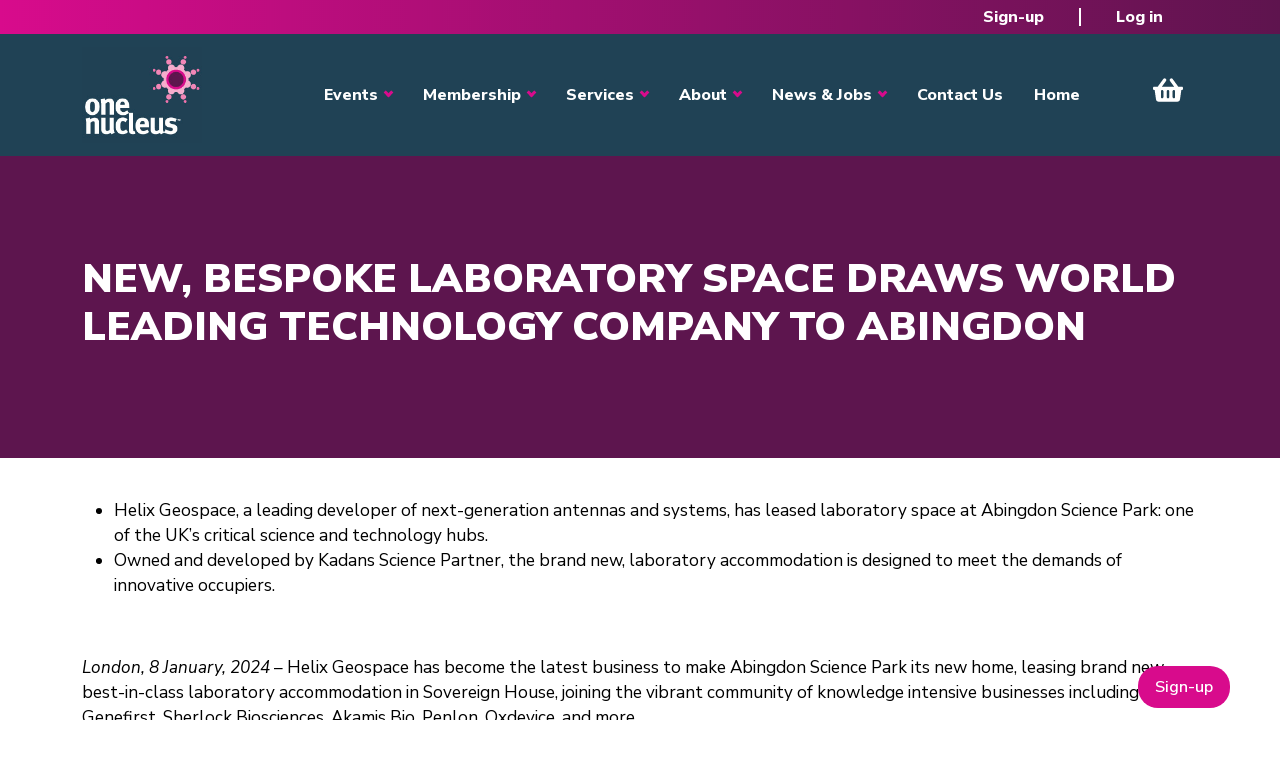

--- FILE ---
content_type: text/html; charset=UTF-8
request_url: https://onenucleus.com/new-bespoke-laboratory-space-draws-world-leading-technology-company-abingdon
body_size: 10695
content:
<!DOCTYPE html>
<html lang="en" dir="ltr" style="--bs-primary:#204255;--bb-primary-dark:#1c3949;--bb-primary-light:#fff;--bs-primary-rgb:32, 66, 85;--bs-secondary:#d80b8c;--bb-secondary-dark:#b80a77;--bs-secondary-rgb:216, 11, 140;--bs-link-color:#204255;--bs-link-hover-color:#1c3949;--bs-body-color:gray-800;--bs-body-bg:white;--bb-h1-color:base;--bb-h2-color:base;--bb-h3-color:base;">
  <head>
    <meta charset="utf-8" />
<link href="/libraries/civicrm/core/css/crm-i.css?r=ExpMGen_GB" rel="stylesheet" />
<link href="/libraries/civicrm/core/css/civicrm.css?r=ExpMGen_GB" rel="stylesheet" />
<script async src="https://www.googletagmanager.com/gtag/js?id=G-RM5REX147N"></script>
<script>window.dataLayer = window.dataLayer || [];function gtag(){dataLayer.push(arguments)};gtag("js", new Date());gtag("set", "developer_id.dMDhkMT", true);gtag("config", "G-RM5REX147N", {"groups":"default","page_placeholder":"PLACEHOLDER_page_location"});</script>
<meta name="description" content="Helix Geospace, a leading developer of next-generation antennas and systems, has leased laboratory space at Abingdon Science Park: one of the UK’s critical science and technology hubs. Owned and developed by Kadans Science Partner, the brand new, laboratory accommodation is designed to meet the demands of innovative occupiers." />
<link rel="canonical" href="https://onenucleus.com/new-bespoke-laboratory-space-draws-world-leading-technology-company-abingdon" />
<meta name="Generator" content="Drupal 10 (https://www.drupal.org)" />
<meta name="MobileOptimized" content="width" />
<meta name="HandheldFriendly" content="true" />
<meta name="viewport" content="width=device-width, initial-scale=1, shrink-to-fit=no" />
<meta http-equiv="x-ua-compatible" content="ie=edge" />
<link rel="icon" href="/sites/default/files/Spot_0_0.jpg" type="image/jpeg" />

    <title>NEW, BESPOKE LABORATORY SPACE DRAWS WORLD LEADING TECHNOLOGY COMPANY TO ABINGDON | One Nucleus</title>
    <link rel="stylesheet" media="all" href="/libraries/drupal-superfish/css/superfish.css?t8un4a" />
<link rel="stylesheet" media="all" href="/core/assets/vendor/jquery.ui/themes/base/core.css?t8un4a" />
<link rel="stylesheet" media="all" href="/core/assets/vendor/jquery.ui/themes/base/controlgroup.css?t8un4a" />
<link rel="stylesheet" media="all" href="/core/assets/vendor/jquery.ui/themes/base/checkboxradio.css?t8un4a" />
<link rel="stylesheet" media="all" href="/core/assets/vendor/jquery.ui/themes/base/resizable.css?t8un4a" />
<link rel="stylesheet" media="all" href="/core/assets/vendor/jquery.ui/themes/base/button.css?t8un4a" />
<link rel="stylesheet" media="all" href="/core/assets/vendor/jquery.ui/themes/base/dialog.css?t8un4a" />
<link rel="stylesheet" media="all" href="/core/misc/components/progress.module.css?t8un4a" />
<link rel="stylesheet" media="all" href="/core/misc/components/ajax-progress.module.css?t8un4a" />
<link rel="stylesheet" media="all" href="/core/modules/system/css/components/align.module.css?t8un4a" />
<link rel="stylesheet" media="all" href="/core/modules/system/css/components/fieldgroup.module.css?t8un4a" />
<link rel="stylesheet" media="all" href="/core/modules/system/css/components/container-inline.module.css?t8un4a" />
<link rel="stylesheet" media="all" href="/core/modules/system/css/components/clearfix.module.css?t8un4a" />
<link rel="stylesheet" media="all" href="/core/modules/system/css/components/details.module.css?t8un4a" />
<link rel="stylesheet" media="all" href="/core/modules/system/css/components/hidden.module.css?t8un4a" />
<link rel="stylesheet" media="all" href="/core/modules/system/css/components/item-list.module.css?t8un4a" />
<link rel="stylesheet" media="all" href="/core/modules/system/css/components/js.module.css?t8un4a" />
<link rel="stylesheet" media="all" href="/core/modules/system/css/components/nowrap.module.css?t8un4a" />
<link rel="stylesheet" media="all" href="/core/modules/system/css/components/position-container.module.css?t8un4a" />
<link rel="stylesheet" media="all" href="/core/modules/system/css/components/reset-appearance.module.css?t8un4a" />
<link rel="stylesheet" media="all" href="/core/modules/system/css/components/resize.module.css?t8un4a" />
<link rel="stylesheet" media="all" href="/core/modules/system/css/components/system-status-counter.css?t8un4a" />
<link rel="stylesheet" media="all" href="/core/modules/system/css/components/system-status-report-counters.css?t8un4a" />
<link rel="stylesheet" media="all" href="/core/modules/system/css/components/system-status-report-general-info.css?t8un4a" />
<link rel="stylesheet" media="all" href="/core/modules/system/css/components/tablesort.module.css?t8un4a" />
<link rel="stylesheet" media="all" href="/core/modules/ckeditor5/css/ckeditor5.dialog.fix.css?t8un4a" />
<link rel="stylesheet" media="all" href="/core/modules/views/css/views.module.css?t8un4a" />
<link rel="stylesheet" media="all" href="/core/assets/vendor/jquery.ui/themes/base/theme.css?t8un4a" />
<link rel="stylesheet" media="all" href="/modules/better_exposed_filters/css/better_exposed_filters.css?t8un4a" />
<link rel="stylesheet" media="all" href="/modules/contrib/dismiss/css/dismiss.base.css?t8un4a" />
<link rel="stylesheet" media="all" href="https://use.fontawesome.com/releases/v6.4.0/css/all.css" />
<link rel="stylesheet" media="all" href="https://use.fontawesome.com/releases/v6.4.0/css/v4-shims.css" />
<link rel="stylesheet" media="all" href="/modules/contrib/jcarousel/skins/tango/jcarousel-tango.css?t8un4a" />
<link rel="stylesheet" media="all" href="/themes/custom/bootstrap_one/css/components/variables.css?t8un4a" />
<link rel="stylesheet" media="all" href="/themes/custom/bootstrap_one/css/components/user.css?t8un4a" />
<link rel="stylesheet" media="all" href="/themes/custom/bootstrap_one/css/components/progress.css?t8un4a" />
<link rel="stylesheet" media="all" href="/themes/custom/bootstrap_one/css/components/node.css?t8un4a" />
<link rel="stylesheet" media="all" href="/themes/custom/bootstrap_one/css/components/bootstrap-icons.css?t8un4a" />
<link rel="stylesheet" media="all" href="//cdn.jsdelivr.net/npm/bootstrap@5.2.0/dist/css/bootstrap.min.css" />
<link rel="stylesheet" media="all" href="//use.fontawesome.com/releases/v5.13.0/css/all.css" />
<link rel="stylesheet" media="all" href="/themes/custom/bootstrap_one/css/components/affix.css?t8un4a" />
<link rel="stylesheet" media="all" href="/themes/custom/bootstrap_one/css/components/book.css?t8un4a" />
<link rel="stylesheet" media="all" href="/themes/custom/bootstrap_one/css/components/contextual.css?t8un4a" />
<link rel="stylesheet" media="all" href="/themes/custom/bootstrap_one/css/components/feed-icon.css?t8un4a" />
<link rel="stylesheet" media="all" href="/themes/custom/bootstrap_one/css/components/field.css?t8un4a" />
<link rel="stylesheet" media="all" href="/themes/custom/bootstrap_one/css/components/header.css?t8un4a" />
<link rel="stylesheet" media="all" href="/themes/custom/bootstrap_one/css/components/help.css?t8un4a" />
<link rel="stylesheet" media="all" href="/themes/custom/bootstrap_one/css/components/icons.css?t8un4a" />
<link rel="stylesheet" media="all" href="/themes/custom/bootstrap_one/css/components/image-button.css?t8un4a" />
<link rel="stylesheet" media="all" href="/themes/custom/bootstrap_one/css/components/item-list.css?t8un4a" />
<link rel="stylesheet" media="all" href="/themes/custom/bootstrap_one/css/components/list-group.css?t8un4a" />
<link rel="stylesheet" media="all" href="/themes/custom/bootstrap_one/css/components/media.css?t8un4a" />
<link rel="stylesheet" media="all" href="/themes/custom/bootstrap_one/css/components/page.css?t8un4a" />
<link rel="stylesheet" media="all" href="/themes/custom/bootstrap_one/css/components/search-form.css?t8un4a" />
<link rel="stylesheet" media="all" href="/themes/custom/bootstrap_one/css/components/shortcut.css?t8un4a" />
<link rel="stylesheet" media="all" href="/themes/custom/bootstrap_one/css/components/sidebar.css?t8un4a" />
<link rel="stylesheet" media="all" href="/themes/custom/bootstrap_one/css/components/site-footer.css?t8un4a" />
<link rel="stylesheet" media="all" href="/themes/custom/bootstrap_one/css/components/skip-link.css?t8un4a" />
<link rel="stylesheet" media="all" href="/themes/custom/bootstrap_one/css/components/table.css?t8un4a" />
<link rel="stylesheet" media="all" href="/themes/custom/bootstrap_one/css/components/tabledrag.css?t8un4a" />
<link rel="stylesheet" media="all" href="/themes/custom/bootstrap_one/css/components/tableselect.css?t8un4a" />
<link rel="stylesheet" media="all" href="/themes/custom/bootstrap_one/css/components/tablesort-indicator.css?t8un4a" />
<link rel="stylesheet" media="all" href="/themes/custom/bootstrap_one/css/components/ui.widget.css?t8un4a" />
<link rel="stylesheet" media="all" href="/themes/custom/bootstrap_one/css/components/tabs.css?t8un4a" />
<link rel="stylesheet" media="all" href="/themes/custom/bootstrap_one/css/components/toolbar.css?t8un4a" />
<link rel="stylesheet" media="all" href="/themes/custom/bootstrap_one/css/components/vertical-tabs.css?t8un4a" />
<link rel="stylesheet" media="all" href="/themes/custom/bootstrap_one/css/components/views.css?t8un4a" />
<link rel="stylesheet" media="all" href="/themes/custom/bootstrap_one/css/components/webform.css?t8un4a" />
<link rel="stylesheet" media="all" href="/themes/custom/bootstrap_one/css/components/ui-dialog.css?t8un4a" />
<link rel="stylesheet" media="all" href="/themes/custom/bootstrap_one/fonts/nunito.css?t8un4a" />
<link rel="stylesheet" media="all" href="//fonts.googleapis.com/css2?family=Nunito+Sans:ital,opsz,wght@0,6..12,200..1000;1,6..12,200..1000&amp;display=swap" />
<link rel="stylesheet" media="all" href="/themes/custom/bootstrap_one/css/colors/colors.css?t8un4a" />
<link rel="stylesheet" media="print" href="/themes/custom/bootstrap_one/css/print.css?t8un4a" />
<link rel="stylesheet" media="all" href="/themes/custom/bootstrap_one/css/one_custom.css?t8un4a" />
<link rel="stylesheet" media="all" href="/themes/custom/bootstrap_one/css/components/navigation.css?t8un4a" />
<link rel="stylesheet" media="all" href="/sites/default/files/asset_injector/css/login_menu_admin-3248f1ff4a1df0ca6cd100c1cd6d0ca7.css?t8un4a" />
<link rel="stylesheet" media="all" href="/sites/default/files/asset_injector/css/sponsor_banner-dc0014950a1e77ac7220b688325375d4.css?t8un4a" />

    
  </head>
  <body class="layout-no-sidebars page-node-5786 path-new-bespoke-laboratory-space-draws-world-leading-technology-company-abingdon path-node node--type-news">
    <a href="#main-content" class="visually-hidden-focusable">
      Skip to main content
    </a>
    
      <div class="dialog-off-canvas-main-canvas" data-off-canvas-main-canvas>
    
<div id="page-wrapper">
  <div id="page">
    <header id="header" class="header" role="banner" aria-label="Site header">
                        <nav class="navbar white bg-secondary" id="navbar-top">
                    <div class="container">
                                  
              
                              <div class="form-inline navbar-form ms-auto">
                    <div id="block-bootstrap-one-usermenu" class="block block-superfish block-superfishaccount">
  
    
      <div class="content">
      
<ul id="superfish-account" class="menu sf-menu sf-account sf-horizontal sf-style-none">
  
<li id="account-menu-link-content0737ba48-df05-4e0f-8d59-12d80ac98af2" class="sf-depth-1 sf-no-children"><a href="/register" class="sf-depth-1">Sign-up</a></li><li id="account-userlogout" class="sf-depth-1 sf-no-children"><a href="/user/login?current=/new-bespoke-laboratory-space-draws-world-leading-technology-company-abingdon" class="sf-depth-1">Log in</a></li>
</ul>

    </div>
  </div>


                </div>
                                  </div>
                    </nav>
                          <nav class="navbar white bg-primary navbar-expand-xl" id="navbar-main">
                        <div class="container">
                                  <a href="/" title="Home" rel="home" class="navbar-brand">
              <img src="/sites/default/files/one-nucleus-logo_0_0.jpg" alt="Home" class="img-fluid logo d-inline-block align-top" />
                </a>
    

                              <button class="navbar-toggler collapsed" type="button" data-bs-toggle="collapse" data-bs-target="#CollapsingNavbar" aria-controls="CollapsingNavbar" aria-expanded="false" aria-label="Toggle navigation"><span class="navbar-toggler-icon"></span></button>
                <div class="collapse navbar-collapse justify-content-end" id="CollapsingNavbar">
                                      <nav role="navigation" aria-labelledby="block-bootstrap-one-main-menu-menu" id="block-bootstrap-one-main-menu" class="block block-menu navigation menu--main">
            
  <h2 class="visually-hidden" id="block-bootstrap-one-main-menu-menu">Main navigation</h2>
  

        
              <ul class="clearfix nav navbar-nav">
                    <li class="nav-item menu-item--expanded dropdown">
                          <span class="nav-link dropdown-toggle nav-link-" data-bs-toggle="dropdown" aria-expanded="false" aria-haspopup="true">Events</span>
                        <ul class="dropdown-menu">
                    <li class="dropdown-item">
                          <a href="/events" class="nav-link--events" data-drupal-link-system-path="node/153">Events Overview</a>
              </li>
                <li class="dropdown-item">
                          <a href="https://www.onhelix.com/" class="nav-link-https--wwwonhelixcom-" target="_blank" rel="noopener">ON Helix</a>
              </li>
                <li class="dropdown-item">
                          <a href="https://www.genesisconference.com/" class="nav-link-https--wwwgenesisconferencecom-" target="_blank" rel="noopener">Genesis</a>
              </li>
                <li class="dropdown-item">
                          <a href="https://www.onenucleusawards.com/" class="nav-link-https--wwwonenucleusawardscom-" target="_blank" rel="noopener">Annual Awards</a>
              </li>
                <li class="dropdown-item">
                          <a href="/events/industry-events" class="nav-link--events-industry-events" data-drupal-link-system-path="events/industry-events">Industry Events</a>
              </li>
                <li class="dropdown-item">
                          <a href="/one-nucleus-events" class="nav-link--one-nucleus-events" data-drupal-link-system-path="one-nucleus-events">One Nucleus Events</a>
              </li>
        </ul>
  
              </li>
                <li class="nav-item menu-item--expanded dropdown">
                          <a href="/membership" class="nav-link dropdown-toggle nav-link--membership" data-bs-toggle="dropdown" aria-expanded="false" aria-haspopup="true" data-drupal-link-system-path="node/119">Membership</a>
                        <ul class="dropdown-menu">
                    <li class="dropdown-item">
                          <a href="/membership" class="nav-link--membership" data-drupal-link-system-path="node/119">Membership Overview</a>
              </li>
                <li class="dropdown-item">
                          <a href="/benefits-membership" class="nav-link--benefits-membership" data-drupal-link-system-path="node/156">Member Benefits </a>
              </li>
                <li class="dropdown-item">
                          <a href="/membership-prices" class="nav-link--membership-prices" data-drupal-link-system-path="node/158">Membership Prices</a>
              </li>
                <li class="dropdown-item">
                          <a href="/directory" class="nav-link--directory" data-drupal-link-system-path="directory">Member Directory</a>
              </li>
                <li class="dropdown-item">
                          <a href="/sponsor-opportunities" class="nav-link--sponsor-opportunities" data-drupal-link-system-path="node/177">Sponsorship</a>
              </li>
        </ul>
  
              </li>
                <li class="nav-item menu-item--expanded dropdown">
                          <span class="nav-link dropdown-toggle nav-link-" data-bs-toggle="dropdown" aria-expanded="false" aria-haspopup="true">Services</span>
                        <ul class="dropdown-menu">
                    <li class="dropdown-item">
                          <a href="/services-overview" class="nav-link--services-overview" data-drupal-link-system-path="node/6325">Services Overview</a>
              </li>
                <li class="dropdown-item menu-item--expanded dropdown">
                          <a href="/savings" class="dropdown-toggle nav-link--savings" data-bs-toggle="dropdown" aria-expanded="false" aria-haspopup="true" data-drupal-link-system-path="node/115">Savings</a>
                        <ul class="dropdown-menu">
                    <li class="dropdown-item">
                          <a href="/savings" class="nav-link--savings" data-drupal-link-system-path="node/115">Savings Overview</a>
              </li>
                <li class="dropdown-item">
                          <a href="/purchasing" class="nav-link--purchasing" data-drupal-link-system-path="node/173">Purchasing Scheme</a>
              </li>
                <li class="dropdown-item">
                          <a href="/marketplace" class="nav-link--marketplace" data-drupal-link-system-path="node/172">Member Marketplace</a>
              </li>
                <li class="dropdown-item">
                          <a href="/event-savings" class="nav-link--event-savings" data-drupal-link-system-path="node/1652">Event Savings</a>
              </li>
        </ul>
  
              </li>
                <li class="dropdown-item menu-item--expanded dropdown">
                          <a href="/training" class="dropdown-toggle nav-link--training" data-bs-toggle="dropdown" aria-expanded="false" aria-haspopup="true" data-drupal-link-system-path="node/117">Training</a>
                        <ul class="dropdown-menu">
                    <li class="dropdown-item">
                          <a href="/training" class="nav-link--training" data-drupal-link-system-path="node/117">Training Overview</a>
              </li>
                <li class="dropdown-item">
                          <a href="/training-courses" class="nav-link--training-courses" data-drupal-link-system-path="training-courses">Upcoming Courses</a>
              </li>
                <li class="dropdown-item">
                          <a href="/one-nucleus-training-sat-nav" class="nav-link--one-nucleus-training-sat-nav" data-drupal-link-system-path="node/5663">Training Sat Nav</a>
              </li>
                <li class="dropdown-item">
                          <a href="/one-nucleus-mentoring-initiative" class="nav-link--one-nucleus-mentoring-initiative" data-drupal-link-system-path="node/171">Mentoring</a>
              </li>
                <li class="dropdown-item">
                          <a href="/student-post-doc-membership" class="nav-link--student-post-doc-membership" data-drupal-link-system-path="node/2535">Student &amp; Post Doc Membership</a>
              </li>
        </ul>
  
              </li>
                <li class="dropdown-item menu-item--expanded dropdown">
                          <a href="/facilities-management-and-support" class="dropdown-toggle nav-link--facilities-management-and-support" data-bs-toggle="dropdown" aria-expanded="false" aria-haspopup="true" data-drupal-link-system-path="node/175">Facilities Management</a>
                        <ul class="dropdown-menu">
                    <li class="dropdown-item">
                          <a href="/finding-and-running-lab" class="nav-link--finding-and-running-lab" data-drupal-link-system-path="node/5540">Facilities Management Overview</a>
              </li>
                <li class="dropdown-item">
                          <a href="/facilities-management" class="nav-link--facilities-management" data-drupal-link-system-path="node/201">Facilities Management</a>
              </li>
                <li class="dropdown-item">
                          <a href="/available-lab-space" class="nav-link--available-lab-space" data-drupal-link-system-path="node/208">Lab Space</a>
              </li>
                <li class="dropdown-item">
                          <a href="/equipment-sale" class="nav-link--equipment-sale" data-drupal-link-system-path="node/222">Equipment for Sale</a>
              </li>
        </ul>
  
              </li>
        </ul>
  
              </li>
                <li class="nav-item menu-item--expanded dropdown">
                          <span class="nav-link dropdown-toggle nav-link-" data-bs-toggle="dropdown" aria-expanded="false" aria-haspopup="true">About</span>
                        <ul class="dropdown-menu">
                    <li class="dropdown-item">
                          <a href="/company-bio" class="nav-link--company-bio" data-drupal-link-system-path="node/6324">Company Bio</a>
              </li>
                <li class="dropdown-item">
                          <a href="/meet-the-team" class="nav-link--meet-the-team" data-drupal-link-system-path="meet-the-team">Our Team</a>
              </li>
                <li class="dropdown-item">
                          <a href="/one-nucleus-board-members" class="nav-link--one-nucleus-board-members" data-drupal-link-system-path="one-nucleus-board-members">Our Board</a>
              </li>
                <li class="dropdown-item">
                          <a href="/publications" class="nav-link--publications" data-drupal-link-system-path="publications">Publications</a>
              </li>
                <li class="dropdown-item">
                          <a href="https://www.dropbox.com/sh/9jnk9t9m5ixhahg/AACNZ5HXIqVh7N9Jjk2LF2hfa?dl=0" class="nav-link-https--wwwdropboxcom-sh-9jnk9t9m5ixhahg-aacnz5hxiqvh7n9jjk2lf2hfadl0" target="_blank" rel="noopener">Media Kit</a>
              </li>
                <li class="dropdown-item">
                          <a href="/improving-esg-principles-and-awareness-life-sciences" class="nav-link--improving-esg-principles-and-awareness-life-sciences" data-drupal-link-system-path="node/3140">ESG</a>
              </li>
        </ul>
  
              </li>
                <li class="nav-item menu-item--expanded dropdown">
                          <span class="nav-link dropdown-toggle nav-link-" data-bs-toggle="dropdown" aria-expanded="false" aria-haspopup="true">News &amp; Jobs</span>
                        <ul class="dropdown-menu">
                    <li class="dropdown-item">
                          <a href="/news" class="nav-link--news" data-drupal-link-system-path="news">Industry News</a>
              </li>
                <li class="dropdown-item">
                          <a href="/blog" class="nav-link--blog" data-drupal-link-system-path="blog">Blog</a>
              </li>
                <li class="dropdown-item">
                          <a href="/jobs" class="nav-link--jobs" data-drupal-link-system-path="jobs">Jobs</a>
              </li>
        </ul>
  
              </li>
                <li class="nav-item">
                          <a href="/contact" class="nav-link nav-link--contact" data-drupal-link-system-path="contact">Contact Us</a>
              </li>
                <li class="nav-item">
                          <a href="/" class="nav-link nav-link--" data-drupal-link-system-path="&lt;front&gt;">Home</a>
              </li>
                <li class="nav-item">
                          <a href="/civicrm/event/cart_checkout" class="nav-link nav-link--civicrm-event-cart-checkout" data-drupal-link-system-path="civicrm/event/cart_checkout">View Cart</a>
              </li>
        </ul>
  


  </nav>


                                                    </div>
                                                    </div>
                      </nav>
                  </header>
            <div class="title_banner">
      <div class="section container clearfix" role="complementary">
          <section class="row region region-banner">
    <div id="block-bootstrap-one-page-title" class="block block-core block-page-title-block">
  
    
      <div class="content">
      
  <h1 class="title"><span class="field field--name-title field--type-string field--label-hidden">NEW, BESPOKE LABORATORY SPACE DRAWS WORLD LEADING TECHNOLOGY COMPANY TO ABINGDON</span>
</h1>


    </div>
  </div>

  </section>

      </div>
    </div>
              <div class="highlighted">
        <aside class="container section clearfix" role="complementary">
            <div data-drupal-messages-fallback class="hidden"></div>


        </aside>
      </div>
            <div id="main-wrapper" class="layout-main-wrapper clearfix">
              <div id="main" class="container">
          
          <div class="row row-offcanvas row-offcanvas-left clearfix">
              <main class="main-content col" id="content" role="main">
                <section class="section">
                  <a href="#main-content" id="main-content" tabindex="-1"></a>
                    <div id="block-bootstrap-one-content" class="block block-system block-system-main-block">
  
    
      <div class="content">
      

<article data-history-node-id="5786" class="node node--type-news node--view-mode-full clearfix">
  <header>
    
        
      </header>
  <div class="node__content clearfix">
    <section class="field field--name-comment-node-news field--type-comment field--label-hidden comment-wrapper">
  
  

  
</section>



            <div class="clearfix text-formatted field field--name-body field--type-text-with-summary field--label-hidden field__item"><ul>
<li>Helix Geospace, a leading developer of next-generation antennas and systems, has leased laboratory space at Abingdon Science Park: one of the UK’s critical science and technology hubs.</li>
<li>Owned and developed by Kadans Science Partner, the brand new, laboratory accommodation is designed to meet the demands of innovative occupiers.</li>
</ul>
<p>&nbsp;</p>
<p><em>London, 8 January, 2024&nbsp;</em>– Helix Geospace has become the latest business to make Abingdon Science Park its new home, leasing brand new, best-in-class laboratory accommodation in Sovereign House, joining the vibrant community of knowledge intensive businesses including Genefirst, Sherlock Biosciences, Akamis Bio, Penlon, Oxdevice, and more.&nbsp;</p>
<p>A developer of next-generation antennas and systems, Helix Geospace specialises in defending against vulnerabilities and threats to Position, Navigation, and Timing (PNT) services delivered by Global Navigation Satellite Systems (GNSS), ideally suited for aerospace, automotive and other applications. These PNT services are vitally important to global economies, as they are integral to the operation of critical telecommunications infrastructure, transportation, and security systems. Helix Geospace offers proprietary technology for resilient PNT. The company stands as a prime example of the pioneering and world-leading technology firms based in the UK and, more specifically, Oxfordshire.</p>
<p>Owned and developed by Kadans Science Partner, Sovereign House and other properties on Abingdon Science Park are the newest available additions to the Park. These properties offer bespoke specifications with adaptable layouts to facilitate the full spectrum of laboratory and office requirements.</p>
<p>Abingdon Science Park is a vibrant community of research-based organisations and a key hub within Oxfordshire, one of Europe’s most active and collaborative science and technology ecosystems: providing occupiers with the opportunity to place themselves within an environment capable of accelerating their development and facilitating their growth.</p>
<p>Properties within the Park are jointly leased by specialised science and technology advisors DTRE and Bidwells.</p>
<p>Nusrat Shah, Chief Executive Office, Helix Geospace: "We are thrilled to embark on the next chapter of our growth journey at Sovereign House in Abingdon Science Park. This move signifies our team's hard work and dedication as we scale up our manufacturing capability. The state-of-the-art facilities here offer an environment that matches our ambition and innovative spirit. We look forward to harnessing this new energy to fuel our growth, creativity, and continued commitment to excellence in our field."</p>
<p>Katie Nelson, Senior Asset Manager, Kadans Science Partner UK: “It has been a true pleasure working with Helix Geospace in designing and delivering their future expansion of their business. A great new addition of technology to Abingdon Science Park, Oxford. We have worked closely with all individuals of the business understanding and extracting what they require from their space and how we can support their business within our own ecosystem and facilitating their experience with the Oxfordshire ecosystem too. It's exciting to continue growing our tenant base at this location.”</p>
<p><strong>------------------------------------------------------------------------------</strong></p>
<p><strong>Notes to Editor</strong></p>
<p>Kadans Science Partner is the European leader investing in the development of ecosystems and real estate with a dedicated focus on knowledge-intensive sectors. We focus on bringing people together to overcome global challenges. Therefore, we invest, develop and operate specialised assets to complement science clusters. Across Europe, we have built a network of clients, partner organisations, and innovative minds, active in Life Sciences &amp; Health, Food, Energy &amp; Digital Economy. All determined to find solutions to the global challenges we face today. Currently already active in 25+ science clusters, our network continues to grow as we develop more locations and support more clusters across Europe.</p>
</div>
      
  <div class="clearfix text-formatted field field--name-field-media-contact-information field--type-text-long field--label-above">
    <div class="field__label">Media Contact Information :</div>
              <div class="field__item"><p><span style="font-size: 13.008px;">Contact:&nbsp;</span><a href="/cdn-cgi/l/email-protection#83eaede5ecc3e8e2e7e2edf0ade0ecee" style="font-size: 13.008px;"><span class="__cf_email__" data-cfemail="0b62656d644b606a6f6a657825686466">[email&#160;protected]</span></a><span style="font-size: 13.008px;">&nbsp;/ +31 (0)411 625 625 /&nbsp;</span><a href="https://kadans.com/en" style="font-size: 13.008px;">kadans.com</a></p>
</div>
          </div>

  </div>
</article>

    </div>
  </div>


                </section>
              </main>
                                  </div>
        </div>
          </div>
          <div class="featured-bottom">
        <aside class="container clearfix" role="complementary">
            <section class="row region region-featured-bottom-first">
    <div id="front-contact-us" class="block-content-basic block block-block-content block-block-content34d1e650-09a9-4997-9ff9-64e4098ef1fe">
  
    
      <div class="content">
      
            <div class="clearfix text-formatted field field--name-body field--type-text-with-summary field--label-hidden field__item"><div class="col-md-6">
<h3>Why Join One Nucleus?</h3>
<p>Join One Nucleus, the not-for-profit Life Sciences &amp; Healthcare membership organisation headquartered in Cambridge, for a wide range of benefits to help you maximise your performance.</p>
<div><a class="one-btn-plain" href="/contact">Get in touch</a></div>
</div>
</div>
      
    </div>
  </div>

  </section>

          
          
        </aside>
      </div>
            <div class="sponsor-area">
      <aside class="container clearfix" role="complementary">
          <section class="row region region-sponsor-area">
    <div class="views-element-container block block-views block-views-blocksponsors-block-1" id="block-bootstrap-one-views-block-sponsors-block-1">
  
    
      <div class="content">
      <div><div class="view view-sponsors view-id-sponsors view-display-id-block_1 js-view-dom-id-fd81f8cda62d2a1960b62b71deacc1967a1243eb87236b1caaf31bdddc778463">
  
    
      <div class="view-header">
      <style>
.sponsor-image{
 height:250px;
display:flex !important;
width:250px;
}
</style>
    </div>
      
      <div class="view-content">
      <div class="jcarousel-wrapper jcarousel-skin-tango jcarousel-horizontal">
    <div class="jcarousel" data-jcarousel="true" data-autoscroll-interval="2000" data-autoscroll-autostart="true" data-autoscroll-target="+=1" data-events="{&quot;jcarousel:reload&quot;:&quot;jcarousel.reloadCallback&quot;}" data-wrap="circular">
    <ul class="jcarousel-container-horizontal">
              <li>
          <div class="views-field views-field-views-conditional-field"><span class="field-content"><a href="https://www.penningtonslaw.com/" target="_blank" rel="noopener"><img width="200px !important; height= 150px !important; vertical-align=top !important;" src="https://onenucleus.com/civicrm/contact/imagefile?photo=PM_Logo_final_blk_55d6502c3c8e979b4207dfc4bf583076.png" /></a></span></div>
        </li>
              <li>
          <div class="views-field views-field-views-conditional-field"><span class="field-content"><a href="http://www.biomedrealty.com" target="_blank" rel="noopener"><img width="200px !important; height= 150px !important; vertical-align=top !important;" src="https://onenucleus.com/civicrm/contact/imagefile?photo=BMR_LogoCenter_4C_1d0e9ce9f01f5bd324ccc7bf8083572a.JPG" /></a></span></div>
        </li>
              <li>
          <div class="views-field views-field-views-conditional-field"><span class="field-content"><a href="https://www.cic.vc/" target="_blank" rel="noopener"><img width="200px !important; height= 150px !important; vertical-align=top !important;" src="https://onenucleus.com/civicrm/contact/imagefile?photo=CIC_logo_823d73b32c9f0054c952af305a7c5d8f.jpg" /></a></span></div>
        </li>
              <li>
          <div class="views-field views-field-views-conditional-field"><span class="field-content"><a href="http://www.msd-uk.com" target="_blank" rel="noopener"><img width="200px !important; height= 150px !important; vertical-align=top !important;" src="https://onenucleus.com/civicrm/contact/imagefile?photo=snip_from_website_2023_256c5070a8fb5bfdd3e2803ff33f3428.jpg" /></a></span></div>
        </li>
              <li>
          <div class="views-field views-field-views-conditional-field"><span class="field-content"><a href="https://www.ey.com/en_uk" target="_blank" rel="noopener"><img width="200px !important; height= 150px !important; vertical-align=top !important;" src="https://onenucleus.com/civicrm/contact/imagefile?photo=EY_Logo_Beam_Tag_Horizontal_RGB_OffBlack_Yellow__002__5a0289c581525f276f37783aa92f7aed.png" /></a></span></div>
        </li>
              <li>
          <div class="views-field views-field-views-conditional-field"><span class="field-content"><img width="200px !important; height= 150px !important; vertical-align=top !important;" src="https://onenucleus.com/civicrm/contact/imagefile?photo=AdventLogo_v2_ba9ce9f4061fc52668882e96967b1b32.jpg" /></span></div>
        </li>
              <li>
          <div class="views-field views-field-views-conditional-field"><span class="field-content"><a href="https://www.astrazeneca.com" target="_blank" rel="noopener"><img width="200px !important; height= 150px !important; vertical-align=top !important;" src="https://onenucleus.com/civicrm/contact/imagefile?photo=AstraZeneca_logo_High_Res_Colour_9526c56ee2259c66b078d2bf4e9a7611.jpg" /></a></span></div>
        </li>
              <li>
          <div class="views-field views-field-views-conditional-field"><span class="field-content"><a href="https://agilitylifesciences.com/" target="_blank" rel="noopener"><img width="200px !important; height= 150px !important; vertical-align=top !important;" src="https://onenucleus.com/civicrm/contact/imagefile?photo=Agility_LS_Logo_2020_MAIN_BLUE_LOGO_SCREEN_RGB_2eb1e0177140d1e75a33908c59be7b15.png" /></a></span></div>
        </li>
              <li>
          <div class="views-field views-field-views-conditional-field"><span class="field-content"><a href="http://www.qmbioenterprises.com" target="_blank" rel="noopener"><img width="200px !important; height= 150px !important; vertical-align=top !important;" src="https://onenucleus.com/civicrm/contact/imagefile?photo=QMB_jpgcomp_0ffe51c70d03ed8e0e57889965b64f8d.jpg" /></a></span></div>
        </li>
              <li>
          <div class="views-field views-field-views-conditional-field"><span class="field-content"><a href="http://www.pharmaventures.com" target="_blank" rel="noopener"><img width="200px !important; height= 150px !important; vertical-align=top !important;" src="https://onenucleus.com/civicrm/contact/imagefile?photo=PVLOGO_1_15d29a0ab9be79d14f97704945df5231.jpg" /></a></span></div>
        </li>
              <li>
          <div class="views-field views-field-views-conditional-field"><span class="field-content"><a href="https://www.thermofisher.com/uk/en/home.html" target="_blank" rel="noopener"><img width="200px !important; height= 150px !important; vertical-align=top !important;" src="https://onenucleus.com/civicrm/contact/imagefile?photo=Thermo_Fisher_Scientific_91ccbad54334c761dfb4a719f2b6ae17.png" /></a></span></div>
        </li>
              <li>
          <div class="views-field views-field-views-conditional-field"><span class="field-content"><a href="https://www.tuspark.co.uk/cambridge" target="_blank" rel="noopener"><img width="200px !important; height= 150px !important; vertical-align=top !important;" src="https://onenucleus.com/civicrm/contact/imagefile?photo=TusParkUKLogo_2_acc998de949398ffaf081a7f8642de24.png" /></a></span></div>
        </li>
              <li>
          <div class="views-field views-field-views-conditional-field"><span class="field-content"><a href="http://www.babraham.com" target="_blank" rel="noopener"><img width="200px !important; height= 150px !important; vertical-align=top !important;" src="https://onenucleus.com/civicrm/contact/imagefile?photo=Logo_Full_Colour_GreyText_c1f150931698a21875b70e85023a6162.jpg" /></a></span></div>
        </li>
              <li>
          <div class="views-field views-field-views-conditional-field"><span class="field-content"><a href="http://www.ebdgroup.com" target="_blank" rel="noopener"><img width="200px !important; height= 150px !important; vertical-align=top !important;" src="https://onenucleus.com/civicrm/contact/imagefile?photo=Untitled_design__4__3aafda02541e448e3913288237ee9191.jpg" /></a></span></div>
        </li>
          </ul>
  </div>
  </div>

    </div>
  
          </div>
</div>

    </div>
  </div>

  </section>

      </aside>
    </div>
        <footer class="site-footer">
              <div class="container">
                      <div class="site-footer__top clearfix">
                <section class="row region region-footer-first">
    <div id="footer1" class="block-content-basic block block-block-content block-block-content7a214c93-2889-43a1-ab81-67877672cbf6">
  
    
      <div class="content">
      
            <div class="clearfix text-formatted field field--name-body field--type-text-with-summary field--label-hidden field__item"><p><a class="navbar-brand" href="/" title="Home" rel="home"><img class="img-fluid logo d-inline-block align-top" src="/sites/default/files/one-nucleus-logo_0.jpg" alt="Home" width="200" height="160"></a>
</p><p>One Nucleus is a not-for-profit Life Sciences &amp; Healthcare membership organisation headquartered in Cambridge.</p>
<div id="social"><a href="https://www.linkedin.com/company/one-nucleus/" target="_blank"><i class="fa-brands fa-linkedin-in"></i></a> <a href="https://www.youtube.com/user/OneNucleus" target="_blank"><i class="fa-brands fa-youtube"></i></a> <a href="https://twitter.com/OneNucleus" target="_blank"><i class="fa fa-twitter"></i></a></div>
</div>
      
    </div>
  </div>

  </section>

                <section class="row region region-footer-second">
    <nav role="navigation" aria-labelledby="footer2-menu" id="footer2" class="block block-menu navigation menu--footer-2">
      
  <h2 id="footer2-menu">Events</h2>
  

        
              <ul class="clearfix nav">
                    <li class="nav-item">
                <a href="https://www.onhelix.com/" class="nav-link nav-link-https--wwwonhelixcom-" target="_blank" rel="noopener">ON Helix</a>
              </li>
                <li class="nav-item">
                <a href="https://www.genesisconference.com/" class="nav-link nav-link-https--wwwgenesisconferencecom-" target="_blank" rel="noopener">Genesis</a>
              </li>
                <li class="nav-item">
                <a href="https://www.onenucleusawards.com/" class="nav-link nav-link-https--wwwonenucleusawardscom-" target="_blank" rel="noopener">Annual Awards</a>
              </li>
                <li class="nav-item">
                <a href="/events/industry-events" class="nav-link nav-link--events-industry-events" data-drupal-link-system-path="events/industry-events">Industry Events</a>
              </li>
                <li class="nav-item">
                <a href="/one-nucleus-events" class="nav-link nav-link--one-nucleus-events" data-drupal-link-system-path="one-nucleus-events">One Nucleus Events</a>
              </li>
        </ul>
  


  </nav>

  </section>

                <section class="row region region-footer-third">
    <nav role="navigation" aria-labelledby="footer3-menu" id="footer3" class="block block-menu navigation menu--membership">
      
  <h2 id="footer3-menu">Membership</h2>
  

        
              <ul class="clearfix nav">
                    <li class="nav-item">
                <a href="/benefits-membership" class="nav-link nav-link--benefits-membership" data-drupal-link-system-path="node/156">Member Benefits </a>
              </li>
                <li class="nav-item">
                <a href="/membership-prices" class="nav-link nav-link--membership-prices" data-drupal-link-system-path="node/158">Membership Prices</a>
              </li>
                <li class="nav-item">
                <a href="/directory" class="nav-link nav-link--directory" data-drupal-link-system-path="directory">Member Directory</a>
              </li>
                <li class="nav-item">
                <a href="/sponsor-opportunities" class="nav-link nav-link--sponsor-opportunities" data-drupal-link-system-path="node/177">Sponsorship</a>
              </li>
        </ul>
  


  </nav>

  </section>

                <section class="row region region-footer-fourth">
    <nav role="navigation" aria-labelledby="footer4-menu" id="footer4" class="block block-menu navigation menu--services">
      
  <h2 id="footer4-menu">Services</h2>
  

        
              <ul class="clearfix nav">
                    <li class="nav-item">
                <a href="/facilities-management" class="nav-link nav-link--facilities-management" data-drupal-link-system-path="node/201">Facilities Management</a>
              </li>
                <li class="nav-item">
                <a href="/equipment-sale" class="nav-link nav-link--equipment-sale" data-drupal-link-system-path="node/222">Equipment for Sale</a>
              </li>
                <li class="nav-item">
                <a href="/available-lab-space" class="nav-link nav-link--available-lab-space" data-drupal-link-system-path="node/208">Lab Space</a>
              </li>
                <li class="nav-item">
                <a href="/training" class="nav-link nav-link--training" data-drupal-link-system-path="node/117">Training Overview</a>
              </li>
                <li class="nav-item">
                <a href="/training-courses" class="nav-link nav-link--training-courses" data-drupal-link-system-path="training-courses">Upcoming Courses</a>
              </li>
                <li class="nav-item">
                <a href="/one-nucleus-mentoring-initiative" class="nav-link nav-link--one-nucleus-mentoring-initiative" data-drupal-link-system-path="node/171">Mentoring</a>
              </li>
                <li class="nav-item">
                <a href="/purchasing" class="nav-link nav-link--purchasing" data-drupal-link-system-path="node/173">Purchasing Scheme</a>
              </li>
                <li class="nav-item">
                <a href="/marketplace" class="nav-link nav-link--marketplace" data-drupal-link-system-path="node/172">Member Marketplace</a>
              </li>
                <li class="nav-item">
                <a href="/student-post-doc-membership" class="nav-link nav-link--student-post-doc-membership" data-drupal-link-system-path="node/2535">Student &amp; Post Doc Membership</a>
              </li>
        </ul>
  


  </nav>

  </section>

                <section class="row region region-footer-fifth">
    <nav role="navigation" aria-labelledby="footer5-menu" id="footer5" class="block block-menu navigation menu--about-us">
      
  <h2 id="footer5-menu">About</h2>
  

        
              <ul class="clearfix nav">
                    <li class="nav-item">
                <a href="/company-bio" class="nav-link nav-link--company-bio" data-drupal-link-system-path="node/6324">Company Bio</a>
              </li>
                <li class="nav-item">
                <a href="/meet-the-team" class="nav-link nav-link--meet-the-team" data-drupal-link-system-path="meet-the-team">Our Team</a>
              </li>
                <li class="nav-item">
                <a href="/one-nucleus-board-members" class="nav-link nav-link--one-nucleus-board-members" data-drupal-link-system-path="one-nucleus-board-members">Our Board</a>
              </li>
                <li class="nav-item">
                <a href="/publications" class="nav-link nav-link--publications" data-drupal-link-system-path="publications">Publications</a>
              </li>
                <li class="nav-item">
                <a href="https://www.dropbox.com/sh/9jnk9t9m5ixhahg/AACNZ5HXIqVh7N9Jjk2LF2hfa?dl=0" class="nav-link nav-link-https--wwwdropboxcom-sh-9jnk9t9m5ixhahg-aacnz5hxiqvh7n9jjk2lf2hfadl0" target="_blank" rel="noopener">Media Kit</a>
              </li>
                <li class="nav-item">
                <a href="/improving-esg-principles-and-awareness-life-sciences" class="nav-link nav-link--improving-esg-principles-and-awareness-life-sciences" data-drupal-link-system-path="node/3140">ESG</a>
              </li>
        </ul>
  


  </nav>

  </section>

            </div>
                                <div class="site-footer__bottom">
                <section class="row region region-footer-sixth">
    <div id="block-bootstrap-one-footercopyright" class="col-md-6 block-content-basic block block-block-content block-block-contentb6ef9cf9-7017-47b3-a39f-eebcc082c14c">
  
    
      <div class="content">
      
            <div class="clearfix text-formatted field field--name-body field--type-text-with-summary field--label-hidden field__item"><div id="footer_copyright"><a href="/privacy-policy">Privacy Policy</a> | <a href="/sites/default/files/Terms_and_Conditions_2024.pdf" target="_blk">Terms and Conditions</a> | © 2024 One Nucleus Limited – All rights reserved&nbsp;<br>Photos by: Simon Callaghan Photography &nbsp;</div>
<div id="footer_copyright">&nbsp; &nbsp; &nbsp; &nbsp; &nbsp; &nbsp; &nbsp;&amp; &nbsp;Photography for Healthcare &amp; Biotech</div>
</div>
      
    </div>
  </div>
<div id="block-bootstrap-one-footerdesignby" class="col-md-6 block-content-basic block block-block-content block-block-contentd056b54f-eb38-4a7c-a7a3-5d594ba0dbbb">
  
    
      <div class="content">
      
            <div class="clearfix text-formatted field field--name-body field--type-text-with-summary field--label-hidden field__item"><div id="design_by">Website Design by Sciad Communications Ltd&nbsp;<br>Website Build by MillerTech</div>
</div>
      
    </div>
  </div>

  </section>

            </div>
                  </div>
          </footer>
    <div id="footer_bottom">
          <div class="clearfix">
          <section class="row region region-footer-bottom">
    <div id="block-bootstrap-one-signupbottomblock" class="block-content-basic block block-block-content block-block-content6e5305e3-a596-4536-a060-8eb7d79bac3f">
  
    
      <div class="content">
      
            <div class="clearfix text-formatted field field--name-body field--type-text-with-summary field--label-hidden field__item"><p><a class="one-btn bottom_signup" href="/register">Sign-up</a></p>
</div>
      
    </div>
  </div>

  </section>

      </div>
        </div>
  </div>
</div>

  </div>

    
    <script data-cfasync="false" src="/cdn-cgi/scripts/5c5dd728/cloudflare-static/email-decode.min.js"></script><script type="application/json" data-drupal-selector="drupal-settings-json">{"path":{"baseUrl":"\/","pathPrefix":"","currentPath":"node\/5786","currentPathIsAdmin":false,"isFront":false,"currentLanguage":"en"},"pluralDelimiter":"\u0003","suppressDeprecationErrors":true,"ajaxPageState":{"libraries":"[base64]","theme":"bootstrap_one","theme_token":null},"ajaxTrustedUrl":[],"google_analytics":{"account":"G-RM5REX147N","trackOutbound":true,"trackMailto":true,"trackTel":true,"trackDownload":true,"trackDownloadExtensions":"7z|aac|arc|arj|asf|asx|avi|bin|csv|doc(x|m)?|dot(x|m)?|exe|flv|gif|gz|gzip|hqx|jar|jpe?g|js|mp(2|3|4|e?g)|mov(ie)?|msi|msp|pdf|phps|png|ppt(x|m)?|pot(x|m)?|pps(x|m)?|ppam|sld(x|m)?|thmx|qtm?|ra(m|r)?|sea|sit|tar|tgz|torrent|txt|wav|wma|wmv|wpd|xls(x|m|b)?|xlt(x|m)|xlam|xml|z|zip","trackColorbox":true},"webform":{"dialog":{"options":{"narrow":{"title":"Narrow","width":600},"normal":{"title":"Normal","width":800},"wide":{"title":"Wide","width":1000}},"entity_type":"node","entity_id":"5786"}},"superfish":{"superfish-account":{"id":"superfish-account","sf":{"animation":{"opacity":"show","height":"show"},"speed":"fast"},"plugins":{"smallscreen":{"mode":"window_width","title":"User menu"},"supposition":true,"supersubs":true}}},"user":{"uid":0,"permissionsHash":"f11d5de6385662e1162cbd1382672dd9aab7e5afc833043658f46f4267302f5e"}}</script>
<script src="/core/assets/vendor/jquery/jquery.min.js?v=3.7.1"></script>
<script src="/core/assets/vendor/once/once.min.js?v=1.0.1"></script>
<script src="/core/misc/drupalSettingsLoader.js?v=10.5.6"></script>
<script src="/core/misc/drupal.js?v=10.5.6"></script>
<script src="/core/misc/drupal.init.js?v=10.5.6"></script>
<script src="/core/assets/vendor/jquery.ui/ui/version-min.js?v=10.5.6"></script>
<script src="/core/assets/vendor/jquery.ui/ui/data-min.js?v=10.5.6"></script>
<script src="/core/assets/vendor/jquery.ui/ui/disable-selection-min.js?v=10.5.6"></script>
<script src="/core/assets/vendor/jquery.ui/ui/jquery-patch-min.js?v=10.5.6"></script>
<script src="/core/assets/vendor/jquery.ui/ui/scroll-parent-min.js?v=10.5.6"></script>
<script src="/core/assets/vendor/jquery.ui/ui/unique-id-min.js?v=10.5.6"></script>
<script src="/core/assets/vendor/jquery.ui/ui/focusable-min.js?v=10.5.6"></script>
<script src="/core/assets/vendor/jquery.ui/ui/keycode-min.js?v=10.5.6"></script>
<script src="/core/assets/vendor/jquery.ui/ui/plugin-min.js?v=10.5.6"></script>
<script src="/core/assets/vendor/jquery.ui/ui/widget-min.js?v=10.5.6"></script>
<script src="/core/assets/vendor/jquery.ui/ui/labels-min.js?v=10.5.6"></script>
<script src="/core/assets/vendor/jquery.ui/ui/widgets/controlgroup-min.js?v=10.5.6"></script>
<script src="/core/assets/vendor/jquery.ui/ui/form-reset-mixin-min.js?v=10.5.6"></script>
<script src="/core/assets/vendor/jquery.ui/ui/widgets/mouse-min.js?v=10.5.6"></script>
<script src="/core/assets/vendor/jquery.ui/ui/widgets/checkboxradio-min.js?v=10.5.6"></script>
<script src="/core/assets/vendor/jquery.ui/ui/widgets/draggable-min.js?v=10.5.6"></script>
<script src="/core/assets/vendor/jquery.ui/ui/widgets/resizable-min.js?v=10.5.6"></script>
<script src="/core/assets/vendor/jquery.ui/ui/widgets/button-min.js?v=10.5.6"></script>
<script src="/core/assets/vendor/jquery.ui/ui/widgets/dialog-min.js?v=10.5.6"></script>
<script src="/core/assets/vendor/tabbable/index.umd.min.js?v=6.2.0"></script>
<script src="/core/assets/vendor/tua-body-scroll-lock/tua-bsl.umd.min.js?v=10.5.6"></script>
<script src="//cdn.jsdelivr.net/npm/bootstrap@5.2.0/dist/js/bootstrap.bundle.min.js"></script>
<script src="/themes/custom/bootstrap_one/js/barrio.js?v=10.5.6"></script>
<script src="/modules/contrib/dismiss/js/dismiss.js?v=10.5.6"></script>
<script src="/modules/contrib/google_analytics/js/google_analytics.js?v=10.5.6"></script>
<script src="/libraries/jcarousel/dist/jquery.jcarousel.min.js?v=0.3.8"></script>
<script src="/libraries/jcarouselSwipe/dist/jquery.jcarousel-swipe.min.js?v=0.3.8"></script>
<script src="/modules/contrib/jcarousel/js/jcarousel.js?t8un4a"></script>
<script src="/modules/contrib/superfish/js/superfish.js?v=2.0"></script>
<script src="/libraries/drupal-superfish/superfish.js?t8un4a"></script>
<script src="/libraries/drupal-superfish/jquery.hoverIntent.minified.js?t8un4a"></script>
<script src="/libraries/drupal-superfish/sfsmallscreen.js?t8un4a"></script>
<script src="/libraries/drupal-superfish/supersubs.js?t8un4a"></script>
<script src="/libraries/drupal-superfish/supposition.js?t8un4a"></script>
<script src="/core/misc/jquery.form.js?v=4.3.0"></script>
<script src="/core/misc/progress.js?v=10.5.6"></script>
<script src="/core/assets/vendor/loadjs/loadjs.min.js?v=4.3.0"></script>
<script src="/core/misc/debounce.js?v=10.5.6"></script>
<script src="/core/misc/announce.js?v=10.5.6"></script>
<script src="/core/misc/message.js?v=10.5.6"></script>
<script src="/core/misc/ajax.js?v=10.5.6"></script>
<script src="/core/modules/views/js/base.js?v=10.5.6"></script>
<script src="/core/modules/views/js/ajax_view.js?v=10.5.6"></script>
<script src="/modules/better_exposed_filters/js/better_exposed_filters.js?v=6.x"></script>
<script src="/modules/better_exposed_filters/js/auto_submit.js?v=6.x"></script>
<script src="/modules/custom/views_civicrm_contact_page/js/views_civicrm_contact_page.js?v=1.x"></script>
<script src="/core/misc/displace.js?v=10.5.6"></script>
<script src="/core/misc/jquery.tabbable.shim.js?v=10.5.6"></script>
<script src="/core/misc/position.js?v=10.5.6"></script>
<script src="/core/misc/dialog/dialog-deprecation.js?v=10.5.6"></script>
<script src="/core/misc/dialog/dialog.js?v=10.5.6"></script>
<script src="/core/misc/dialog/dialog.position.js?v=10.5.6"></script>
<script src="/core/misc/dialog/dialog.jquery-ui.js?v=10.5.6"></script>
<script src="/core/modules/ckeditor5/js/ckeditor5.dialog.fix.js?v=10.5.6"></script>
<script src="/core/misc/dialog/dialog.ajax.js?v=10.5.6"></script>
<script src="/modules/contrib/webform/js/webform.drupal.dialog.js?v=10.5.6"></script>
<script src="/modules/contrib/webform/js/webform.dialog.js?v=10.5.6"></script>

  </body>
</html>


--- FILE ---
content_type: text/css
request_url: https://onenucleus.com/themes/custom/bootstrap_one/css/components/icons.css?t8un4a
body_size: 40
content:
/**
 * @file
 * Visual styles for icons.
 */

.icon-help {
  background: url(/themes/contrib/bootstrap_one/images/help.png) 0 50% no-repeat;
  /* LTR */
  padding: 1px 0 1px 20px;
  /* LTR */
}

[dir="rtl"] .icon-help {
  background-position: 100% 50%;
  padding: 1px 20px 1px 0;
}

.feed-icon {
  background: url(/themes/contrib/bootstrap_one/images/feed.svg) no-repeat;
  overflow: hidden;
  text-indent: -9999px;
  display: block;
  width: 16px;
  direction: ltr;
  height: 16px;
}

/* Menu toggler fall back icon */
.navbar-toggler-icon {
  background-image: url("data:image/svg+xml,%3csvg xmlns='http://www.w3.org/2000/svg' width='30' height='30' viewBox='0 0 30 30'%3e%3cpath stroke='rgba%280, 0, 0, 0.5%29' stroke-linecap='round' stroke-miterlimit='10' stroke-width='2' d='M4 7h22M4 15h22M4 23h22'/%3e%3c/svg%3e");
}
